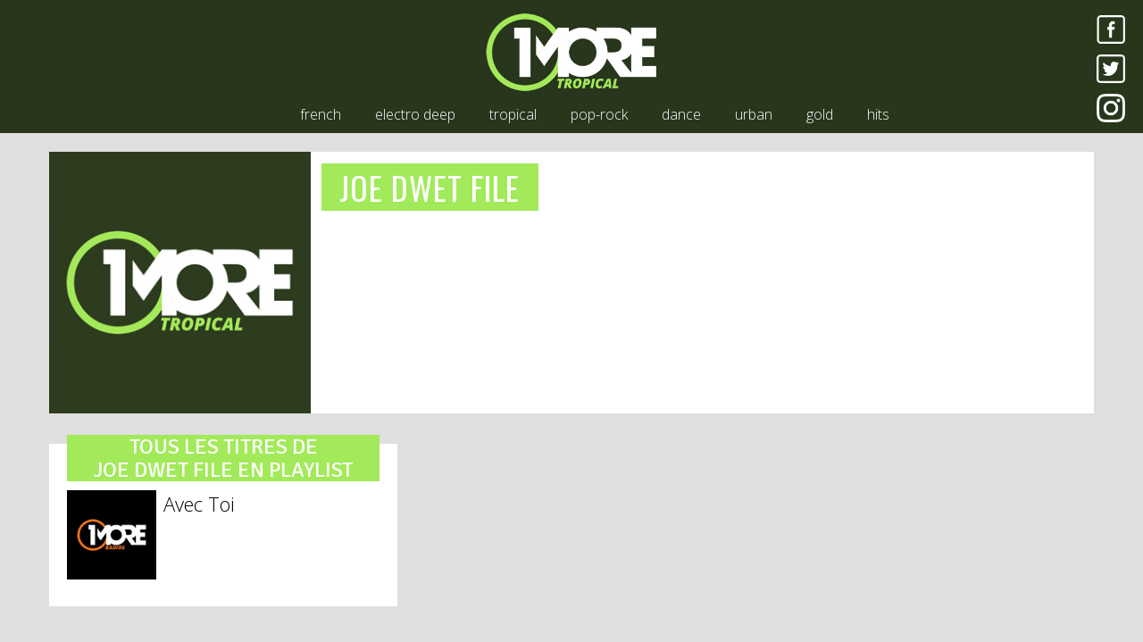

--- FILE ---
content_type: text/plain
request_url: https://www.google-analytics.com/j/collect?v=1&_v=j102&a=586309298&t=pageview&_s=1&dl=https%3A%2F%2Fwww.1more.fr%2Fartist%2Fjoe-dwet-file%2F&ul=en-us%40posix&dt=JOE%20DWET%20FILE%20%7C%201More%20Radios&sr=1280x720&vp=1280x720&_u=IEBAAEABAAAAACAAI~&jid=739160844&gjid=638272338&cid=2023941139.1768359912&tid=UA-20759367-5&_gid=50538273.1768359912&_r=1&_slc=1&z=379280585
body_size: -449
content:
2,cG-S4ZH93RVH3